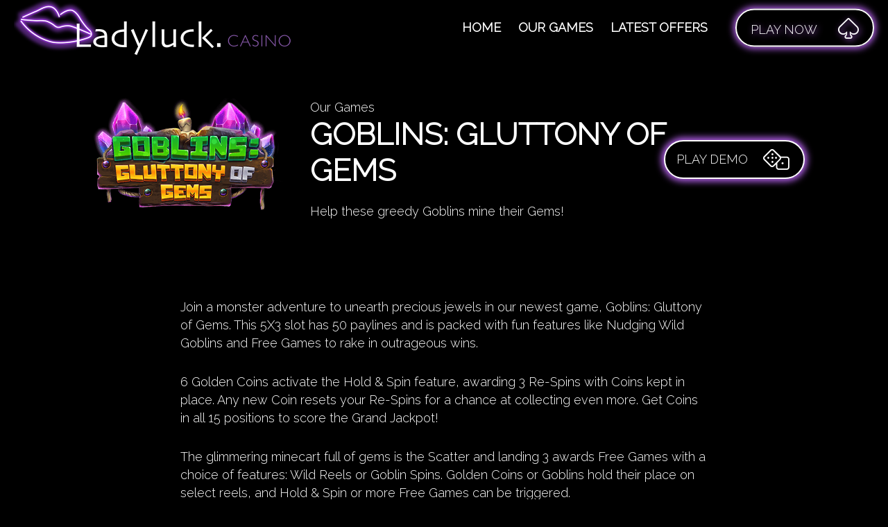

--- FILE ---
content_type: text/html; charset=UTF-8
request_url: https://ladyluck.casino/our-games/goblins-gluttony-of-gems/
body_size: 23548
content:
<!doctype html><html class="no-js"  lang="en-GB"><head><meta charset="utf-8"><meta http-equiv="X-UA-Compatible" content="IE=edge"><meta name="description" content=""><meta name="viewport" content="width=device-width, initial-scale=1.0"><meta class="foundation-mq"><link media="all" href="https://ladyluck.casino/wp-content/cache/autoptimize/css/autoptimize_3ff72cbea28d514e448b28bc17f0c752.css" rel="stylesheet"><title> Goblins: Gluttony of Gems : Lady Luck Casino</title><link rel="pingback" href="https://ladyluck.casino/xmlrpc.php"><meta name='robots' content='max-image-preview:large' /> <script type="text/javascript" src="https://ladyluck.casino/wp-includes/js/jquery/jquery.min.js?ver=3.7.1" id="jquery-core-js"></script> <link rel="https://api.w.org/" href="https://ladyluck.casino/wp-json/" /><link rel="alternate" title="JSON" type="application/json" href="https://ladyluck.casino/wp-json/wp/v2/our-games/1653" /><link rel="alternate" title="oEmbed (JSON)" type="application/json+oembed" href="https://ladyluck.casino/wp-json/oembed/1.0/embed?url=https%3A%2F%2Fladyluck.casino%2Four-games%2Fgoblins-gluttony-of-gems%2F" /><link rel="alternate" title="oEmbed (XML)" type="text/xml+oembed" href="https://ladyluck.casino/wp-json/oembed/1.0/embed?url=https%3A%2F%2Fladyluck.casino%2Four-games%2Fgoblins-gluttony-of-gems%2F&#038;format=xml" /><link rel="icon" href="https://ladyluck.casino/wp-content/uploads/2021/05/cropped-lips-32x32.png" sizes="32x32" /><link rel="icon" href="https://ladyluck.casino/wp-content/uploads/2021/05/cropped-lips-192x192.png" sizes="192x192" /><link rel="apple-touch-icon" href="https://ladyluck.casino/wp-content/uploads/2021/05/cropped-lips-180x180.png" /><meta name="msapplication-TileImage" content="https://ladyluck.casino/wp-content/uploads/2021/05/cropped-lips-270x270.png" /></head><body class="wp-singular our-games-template-default single single-our-games postid-1653 wp-theme-lady-luck-casino goblins-gluttony-of-gems" ><div id="top"></div><header class="header"><div class="inner"><div class="header__logo"> <a href="/"> <noscript><img class="d-block d-sm-none" src="https://ladyluck.casino/wp-content/themes/lady-luck-casino/assets/images/header-logo-mobile.png" alt="Lady Luck Casino"></noscript><img class="lazyload d-block d-sm-none" src='data:image/svg+xml,%3Csvg%20xmlns=%22http://www.w3.org/2000/svg%22%20viewBox=%220%200%20210%20140%22%3E%3C/svg%3E' data-src="https://ladyluck.casino/wp-content/themes/lady-luck-casino/assets/images/header-logo-mobile.png" alt="Lady Luck Casino"> <noscript><img class="d-none d-sm-block" src="https://ladyluck.casino/wp-content/themes/lady-luck-casino/assets/images/header-logo.png" alt="Lady Luck Casino"></noscript><img class="lazyload d-none d-sm-block" src='data:image/svg+xml,%3Csvg%20xmlns=%22http://www.w3.org/2000/svg%22%20viewBox=%220%200%20210%20140%22%3E%3C/svg%3E' data-src="https://ladyluck.casino/wp-content/themes/lady-luck-casino/assets/images/header-logo.png" alt="Lady Luck Casino"> </a></div><div class="header__menu"><ul class="the-menu"><li id="menu-item-14" class="menu-item menu-item-type-post_type menu-item-object-page menu-item-home menu-item-14"><a href="https://ladyluck.casino/">Home</a></li><li id="menu-item-47" class="menu-item menu-item-type-custom menu-item-object-custom menu-item-47"><a href="/our-games/">Our Games</a></li><li id="menu-item-27" class="menu-item menu-item-type-post_type menu-item-object-page current_page_parent menu-item-27"><a href="https://ladyluck.casino/latest-offers/">Latest Offers</a></li></ul></div> <a href="https://cdk.theonline.casino:2572/lobby/?SkinId=4" class="header__play ">Play <span>Now</span> <i class="fal fa-spade"></i></a><div class="toggle-menu d-block d-lg-none"> <i class="fal fa-bars"></i> <i class="fal fa-times"></i></div></div></header><div class="block__game-top"><div class="container"><div class="row"><div class="col-12 col-lg-3 offset-lg-1 image"><div> <noscript><img src="https://ladyluck.casino/wp-content/uploads/2022/12/GoblinsGluttonyOfGemsTitle380.png" alt="Goblins: Gluttony of Gems logo"></noscript><img class="lazyload" src='data:image/svg+xml,%3Csvg%20xmlns=%22http://www.w3.org/2000/svg%22%20viewBox=%220%200%20210%20140%22%3E%3C/svg%3E' data-src="https://ladyluck.casino/wp-content/uploads/2022/12/GoblinsGluttonyOfGemsTitle380.png" alt="Goblins: Gluttony of Gems logo"></div></div><div class="col-12 col-lg-6 offet-lg-1 text"><div><p class="cat">Our Games</p><h1 class="title__44px">Goblins: Gluttony of Gems</h1><p>Help these greedy Goblins mine their Gems!</p></div></div></div> <a class="button button-red scrollto" href="#demo">Play Demo <i class="fal fa-dice"></i></a></div><div class="cherries"> <noscript><img class="icon" src="https://ladyluck.casino/wp-content/themes/lady-luck-casino/assets/images/lips.svg"></noscript><img class="lazyload icon" src='data:image/svg+xml,%3Csvg%20xmlns=%22http://www.w3.org/2000/svg%22%20viewBox=%220%200%20210%20140%22%3E%3C/svg%3E' data-src="https://ladyluck.casino/wp-content/themes/lady-luck-casino/assets/images/lips.svg"></div></div><div class="single__game"><div class="container"><div class="row justify-content-center"><div class="col-12 col-lg-10"><p>Join a monster adventure to unearth precious jewels in our newest game, Goblins: Gluttony of Gems. This 5X3 slot has 50 paylines and is packed with fun features like Nudging Wild Goblins and Free Games to rake in outrageous wins.</p><p>6 Golden Coins activate the Hold &amp; Spin feature, awarding 3 Re-Spins with Coins kept in place. Any new Coin resets your Re-Spins for a chance at collecting even more. Get Coins in all 15 positions to score the Grand Jackpot!</p><p>The glimmering minecart full of gems is the Scatter and landing 3 awards Free Games with a choice of features: Wild Reels or Goblin Spins. Golden Coins or Goblins hold their place on select reels, and Hold &amp; Spin or more Free Games can be triggered.</p><p>Play now to win explosive riches as you dig for gems with these wicked green Goblins!</p><figure class="wp-block-image size-full"><img fetchpriority="high" decoding="async" width="1024" height="768" src="https://ladyluck.casino/wp-content/uploads/2022/12/GoblinsGluttonyOfGemsSSLarge.png" alt="" class="wp-image-1650" srcset="https://ladyluck.casino/wp-content/uploads/2022/12/GoblinsGluttonyOfGemsSSLarge.png 1024w, https://ladyluck.casino/wp-content/uploads/2022/12/GoblinsGluttonyOfGemsSSLarge-300x225.png 300w, https://ladyluck.casino/wp-content/uploads/2022/12/GoblinsGluttonyOfGemsSSLarge-768x576.png 768w, https://ladyluck.casino/wp-content/uploads/2022/12/GoblinsGluttonyOfGemsSSLarge-380x285.png 380w" sizes="(max-width: 1024px) 100vw, 1024px" /></figure><div class="block__title"><div class="inner"> <noscript><img class="icon" src="https://ladyluck.casino/wp-content/themes/lady-luck-casino/assets/images/lips.svg"></noscript><img class="lazyload icon" src='data:image/svg+xml,%3Csvg%20xmlns=%22http://www.w3.org/2000/svg%22%20viewBox=%220%200%20210%20140%22%3E%3C/svg%3E' data-src="https://ladyluck.casino/wp-content/themes/lady-luck-casino/assets/images/lips.svg"><h2 class="title__44px">Play Demo</h2></div></div><div class="block__demo" id="demo"><div class="inner"> <iframe src="https://cdk.theonline.casino:2572/Lobby.aspx?SkinId=4&cdkModule=gameLauncher&forReal=False&gameId=18&machId=343&width=800&height=600&lang=EN"></iframe></div></div><div class="block__title"><div class="inner"> <noscript><img class="icon" src="https://ladyluck.casino/wp-content/themes/lady-luck-casino/assets/images/lips.svg"></noscript><img class="lazyload icon" src='data:image/svg+xml,%3Csvg%20xmlns=%22http://www.w3.org/2000/svg%22%20viewBox=%220%200%20210%20140%22%3E%3C/svg%3E' data-src="https://ladyluck.casino/wp-content/themes/lady-luck-casino/assets/images/lips.svg"><h2 class="title__44px">Technical Details</h2></div></div><div class="block__table"><table class="table table-bordered"><tbody><tr><td>Volatility:</td><td>Medium</td></tr><tr><td>Paylines</td><td>50 paylines</td></tr><tr><td>Jackpots</td><td>Yes</td></tr><tr><td>Free Spins Eligible?</td><td>Yes</td></tr><tr><td>Win Direction</td><td>All symbols pay Leftmost to Right.</td></tr><tr><td>Scatter Symbol</td><td>Minecart</td></tr><tr><td>Scatter Pays</td><td>3 or more scattered Minecarts appearing on a base game triggers a choice of 2 features.</td></tr><tr><td>Top Award</td><td>50,000 times bet per line.</td></tr><tr><td>Wild Symbol</td><td>Goblins</td></tr><tr><td>Wild Rules</td><td><ul><li>Goblins are wilds on reels 2 and 4, respectively, that count for all symbols except scattered Minecart and Golden Coins.</li><li>Goblins always nudge to cover their reel when any part of them appears on that reel.</li></ul></td></tr><tr><td>Hold and Spin Feature Trigger</td><td>The Hold and Spin Feature is triggered when 6 or more Golden Coins appear anywhere.</td></tr><tr><td>Hold and Spin rules</td><td><ul><li>3 re-spins are awarded, with triggering Golden Coins held in position.</li><li>If a new Golden Coin appears in a spinning position, it is held for the remainder of the feature and the number of remaining re-spins resets to 3.</li><li>At the end of the re-spins, all prize values and/or Jackpots displayed on the Coins are awarded.</li><li>A Grand Jackpot is awarded if all 15 positions have been filled by Golden Coins during re-spins.</li></ul></td></tr><tr><td>Free Games Feature Triggered</td><td>3 or more scattered Minecart appearing on a normal game triggers a choice of 2 features.</td></tr><tr><td>Free Games rules</td><td><ul><li>Players may choose either Wild Reels or Golden Coins features.</li><li>The Hold and Spin Feature can be triggered during free games.</li><li>All free games are played at the lines and bet of the triggering game.</li></ul></td></tr><tr><td>Wild Reels Feature</td><td><ul><li>6 free games are awarded, during which Goblins are held on reels 2 and 4.</li><li>The Hold and Spin Feature may trigger during these free games.</li><li>The feature can be retriggered, with 6 extra free games added to the current feature.</li></ul></td></tr><tr><td>Golden Coins Feature</td><td><ul><li>6 free games are awarded, during which Golden Coins are held in all positions on reel 5.</li><li>The Hold and Spin Feature may trigger during these free games.</li><li>The feature can be retriggered, with 6 extra free games added to the current feature.</li></ul></td></tr><tr><td>Platform</td><td>Download, Instant Play, Mobile</td></tr><tr><td>Reels</td><td>Five</td></tr></tbody></table></div></div></div></div></div><div class="block__title"><div class="container"><div class="row"><div class="col-12"><div class="inner"> <noscript><img class="icon" src="https://ladyluck.casino/wp-content/themes/lady-luck-casino/assets/images/lips.svg"></noscript><img class="lazyload icon" src='data:image/svg+xml,%3Csvg%20xmlns=%22http://www.w3.org/2000/svg%22%20viewBox=%220%200%20210%20140%22%3E%3C/svg%3E' data-src="https://ladyluck.casino/wp-content/themes/lady-luck-casino/assets/images/lips.svg"><h2 class="title__44px">Our Other Games</h2> <a href="/home/#play" class="button button-black">Play Now <i class="fal fa-angle-right"></i></a></div></div></div></div></div><div class="loop__posts carousel-mobile-outer"><div class="container"><div class="row owl-theme owl-carousel carousel-mobile"><div class="col-12 col-sm-6 col-md-4 col-lg-3 post post-type-game"><div class="inner"><div class="image"> <a href="https://ladyluck.casino/our-games/warrior-conquest/"> <noscript><img src="https://ladyluck.casino/wp-content/uploads/2023/02/WarriorConquestBALarge-380x285.png" class="attachment-game size-game wp-post-image" alt="" decoding="async" srcset="https://ladyluck.casino/wp-content/uploads/2023/02/WarriorConquestBALarge-380x285.png 380w, https://ladyluck.casino/wp-content/uploads/2023/02/WarriorConquestBALarge-300x225.png 300w, https://ladyluck.casino/wp-content/uploads/2023/02/WarriorConquestBALarge-768x576.png 768w, https://ladyluck.casino/wp-content/uploads/2023/02/WarriorConquestBALarge.png 800w" sizes="(max-width: 380px) 100vw, 380px" /></noscript><img src='data:image/svg+xml,%3Csvg%20xmlns=%22http://www.w3.org/2000/svg%22%20viewBox=%220%200%20210%20140%22%3E%3C/svg%3E' data-src="https://ladyluck.casino/wp-content/uploads/2023/02/WarriorConquestBALarge-380x285.png" class="lazyload attachment-game size-game wp-post-image" alt="" decoding="async" data-srcset="https://ladyluck.casino/wp-content/uploads/2023/02/WarriorConquestBALarge-380x285.png 380w, https://ladyluck.casino/wp-content/uploads/2023/02/WarriorConquestBALarge-300x225.png 300w, https://ladyluck.casino/wp-content/uploads/2023/02/WarriorConquestBALarge-768x576.png 768w, https://ladyluck.casino/wp-content/uploads/2023/02/WarriorConquestBALarge.png 800w" data-sizes="(max-width: 380px) 100vw, 380px" /> </a></div><div class="text"><h2 class="title__24px">Warrior Conquest</h2><p>Defeat the dragon and cash in BIG!</p></div> <a href="https://ladyluck.casino/our-games/warrior-conquest/" class="button button-red">Try Now <i class="fal fa-angle-right"></i></a></div></div><div class="col-12 col-sm-6 col-md-4 col-lg-3 post post-type-game"><div class="inner"><div class="image"> <a href="https://ladyluck.casino/our-games/blazing-horse/"> <noscript><img src="https://ladyluck.casino/wp-content/uploads/2026/01/BlazingHorse-BellyArt-800x600-1-380x285.jpg" class="attachment-game size-game wp-post-image" alt="" decoding="async" srcset="https://ladyluck.casino/wp-content/uploads/2026/01/BlazingHorse-BellyArt-800x600-1-380x285.jpg 380w, https://ladyluck.casino/wp-content/uploads/2026/01/BlazingHorse-BellyArt-800x600-1-300x225.jpg 300w, https://ladyluck.casino/wp-content/uploads/2026/01/BlazingHorse-BellyArt-800x600-1-768x576.jpg 768w, https://ladyluck.casino/wp-content/uploads/2026/01/BlazingHorse-BellyArt-800x600-1.jpg 800w" sizes="(max-width: 380px) 100vw, 380px" /></noscript><img src='data:image/svg+xml,%3Csvg%20xmlns=%22http://www.w3.org/2000/svg%22%20viewBox=%220%200%20210%20140%22%3E%3C/svg%3E' data-src="https://ladyluck.casino/wp-content/uploads/2026/01/BlazingHorse-BellyArt-800x600-1-380x285.jpg" class="lazyload attachment-game size-game wp-post-image" alt="" decoding="async" data-srcset="https://ladyluck.casino/wp-content/uploads/2026/01/BlazingHorse-BellyArt-800x600-1-380x285.jpg 380w, https://ladyluck.casino/wp-content/uploads/2026/01/BlazingHorse-BellyArt-800x600-1-300x225.jpg 300w, https://ladyluck.casino/wp-content/uploads/2026/01/BlazingHorse-BellyArt-800x600-1-768x576.jpg 768w, https://ladyluck.casino/wp-content/uploads/2026/01/BlazingHorse-BellyArt-800x600-1.jpg 800w" data-sizes="(max-width: 380px) 100vw, 380px" /> </a></div><div class="text"><h2 class="title__24px">Blazing Horse</h2><p>Ignite Your Wins!</p></div> <a href="https://ladyluck.casino/our-games/blazing-horse/" class="button button-red">Try Now <i class="fal fa-angle-right"></i></a></div></div><div class="col-12 col-sm-6 col-md-4 col-lg-3 post post-type-game"><div class="inner"><div class="image"> <a href="https://ladyluck.casino/our-games/fortunes-of-olympus/"> <noscript><img src="https://ladyluck.casino/wp-content/uploads/2023/03/FortunesOfOlympusBALarge-380x285.png" class="attachment-game size-game wp-post-image" alt="" decoding="async" srcset="https://ladyluck.casino/wp-content/uploads/2023/03/FortunesOfOlympusBALarge-380x285.png 380w, https://ladyluck.casino/wp-content/uploads/2023/03/FortunesOfOlympusBALarge-300x225.png 300w, https://ladyluck.casino/wp-content/uploads/2023/03/FortunesOfOlympusBALarge-768x576.png 768w, https://ladyluck.casino/wp-content/uploads/2023/03/FortunesOfOlympusBALarge.png 800w" sizes="(max-width: 380px) 100vw, 380px" /></noscript><img src='data:image/svg+xml,%3Csvg%20xmlns=%22http://www.w3.org/2000/svg%22%20viewBox=%220%200%20210%20140%22%3E%3C/svg%3E' data-src="https://ladyluck.casino/wp-content/uploads/2023/03/FortunesOfOlympusBALarge-380x285.png" class="lazyload attachment-game size-game wp-post-image" alt="" decoding="async" data-srcset="https://ladyluck.casino/wp-content/uploads/2023/03/FortunesOfOlympusBALarge-380x285.png 380w, https://ladyluck.casino/wp-content/uploads/2023/03/FortunesOfOlympusBALarge-300x225.png 300w, https://ladyluck.casino/wp-content/uploads/2023/03/FortunesOfOlympusBALarge-768x576.png 768w, https://ladyluck.casino/wp-content/uploads/2023/03/FortunesOfOlympusBALarge.png 800w" data-sizes="(max-width: 380px) 100vw, 380px" /> </a></div><div class="text"><h2 class="title__24px">Fortunes Of Olympus</h2><p>Take on the Gods of Olympus and come away with their Fortune!</p></div> <a href="https://ladyluck.casino/our-games/fortunes-of-olympus/" class="button button-red">Try Now <i class="fal fa-angle-right"></i></a></div></div><div class="col-12 col-sm-6 col-md-4 col-lg-3 post post-type-game"><div class="inner"><div class="image"> <a href="https://ladyluck.casino/our-games/cash-bandit-museum-heist/"> <noscript><img src="https://ladyluck.casino/wp-content/uploads/2023/03/CashBanditsMuseumHeistBALarge-380x285.png" class="attachment-game size-game wp-post-image" alt="" decoding="async" srcset="https://ladyluck.casino/wp-content/uploads/2023/03/CashBanditsMuseumHeistBALarge-380x285.png 380w, https://ladyluck.casino/wp-content/uploads/2023/03/CashBanditsMuseumHeistBALarge-300x225.png 300w, https://ladyluck.casino/wp-content/uploads/2023/03/CashBanditsMuseumHeistBALarge-768x576.png 768w, https://ladyluck.casino/wp-content/uploads/2023/03/CashBanditsMuseumHeistBALarge.png 800w" sizes="(max-width: 380px) 100vw, 380px" /></noscript><img src='data:image/svg+xml,%3Csvg%20xmlns=%22http://www.w3.org/2000/svg%22%20viewBox=%220%200%20210%20140%22%3E%3C/svg%3E' data-src="https://ladyluck.casino/wp-content/uploads/2023/03/CashBanditsMuseumHeistBALarge-380x285.png" class="lazyload attachment-game size-game wp-post-image" alt="" decoding="async" data-srcset="https://ladyluck.casino/wp-content/uploads/2023/03/CashBanditsMuseumHeistBALarge-380x285.png 380w, https://ladyluck.casino/wp-content/uploads/2023/03/CashBanditsMuseumHeistBALarge-300x225.png 300w, https://ladyluck.casino/wp-content/uploads/2023/03/CashBanditsMuseumHeistBALarge-768x576.png 768w, https://ladyluck.casino/wp-content/uploads/2023/03/CashBanditsMuseumHeistBALarge.png 800w" data-sizes="(max-width: 380px) 100vw, 380px" /> </a></div><div class="text"><h2 class="title__24px">Cash Bandit Museum Heist</h2><p>Can you steal our Jackpots!</p></div> <a href="https://ladyluck.casino/our-games/cash-bandit-museum-heist/" class="button button-red">Try Now <i class="fal fa-angle-right"></i></a></div></div></div></div></div><footer class="footer"><div class="container"><div class="row"><div class="col-12"><ul class="the-menu"><li id="menu-item-128" class="menu-item menu-item-type-post_type menu-item-object-page menu-item-home menu-item-128"><a href="https://ladyluck.casino/">Home</a></li><li id="menu-item-860" class="menu-item menu-item-type-custom menu-item-object-custom menu-item-860"><a href="https://theonline.casino/privacy-policy/">Privacy Policy</a></li><li id="menu-item-861" class="menu-item menu-item-type-custom menu-item-object-custom menu-item-861"><a href="https://theonline.casino/terms-conditions/">Terms and Conditions</a></li><li id="menu-item-862" class="menu-item menu-item-type-custom menu-item-object-custom menu-item-862"><a href="https://theonline.casino/2021/01/01/theonline-casino-affiliate-program/">Affiliates</a></li></ul></div></div><div class="row"><div class="col-12"><div class="logos"> <noscript><img src="https://ladyluck.casino/wp-content/themes/lady-luck-casino/assets/images/18.png" alt="18+"></noscript><img class="lazyload" src='data:image/svg+xml,%3Csvg%20xmlns=%22http://www.w3.org/2000/svg%22%20viewBox=%220%200%20210%20140%22%3E%3C/svg%3E' data-src="https://ladyluck.casino/wp-content/themes/lady-luck-casino/assets/images/18.png" alt="18+"> <a href="http://www.centraldisputesystem.com/form.asp?casinoID=1218" target="_blank"><noscript><img src="https://ladyluck.casino/wp-content/themes/lady-luck-casino/assets/images/CDS.png" alt="CDS"></noscript><img class="lazyload" src='data:image/svg+xml,%3Csvg%20xmlns=%22http://www.w3.org/2000/svg%22%20viewBox=%220%200%20210%20140%22%3E%3C/svg%3E' data-src="https://ladyluck.casino/wp-content/themes/lady-luck-casino/assets/images/CDS.png" alt="CDS"></a> <noscript><img src="https://ladyluck.casino/wp-content/themes/lady-luck-casino/assets/images/spinlogic.png" alt="Spinlogic Gaming"></noscript><img class="lazyload" src='data:image/svg+xml,%3Csvg%20xmlns=%22http://www.w3.org/2000/svg%22%20viewBox=%220%200%20210%20140%22%3E%3C/svg%3E' data-src="https://ladyluck.casino/wp-content/themes/lady-luck-casino/assets/images/spinlogic.png" alt="Spinlogic Gaming"> <a href="http://www.gamblersanonymous.org/ga/" target="_blank"><noscript><img src="https://ladyluck.casino/wp-content/themes/lady-luck-casino/assets/images/ga.png" alt="Gambers Anonymous"></noscript><img class="lazyload" src='data:image/svg+xml,%3Csvg%20xmlns=%22http://www.w3.org/2000/svg%22%20viewBox=%220%200%20210%20140%22%3E%3C/svg%3E' data-src="https://ladyluck.casino/wp-content/themes/lady-luck-casino/assets/images/ga.png" alt="Gambers Anonymous"></a> <noscript><img src="https://ladyluck.casino/wp-content/themes/lady-luck-casino/assets/images/bitcoin.png" alt="Bitcoin"></noscript><img class="lazyload" src='data:image/svg+xml,%3Csvg%20xmlns=%22http://www.w3.org/2000/svg%22%20viewBox=%220%200%20210%20140%22%3E%3C/svg%3E' data-src="https://ladyluck.casino/wp-content/themes/lady-luck-casino/assets/images/bitcoin.png" alt="Bitcoin"> <noscript><img src="https://ladyluck.casino/wp-content/themes/lady-luck-casino/assets/images/mastercard.png" alt="Mastercard"></noscript><img class="lazyload" src='data:image/svg+xml,%3Csvg%20xmlns=%22http://www.w3.org/2000/svg%22%20viewBox=%220%200%20210%20140%22%3E%3C/svg%3E' data-src="https://ladyluck.casino/wp-content/themes/lady-luck-casino/assets/images/mastercard.png" alt="Mastercard"> <noscript><img src="https://ladyluck.casino/wp-content/themes/lady-luck-casino/assets/images/visa.png" alt="Visa"></noscript><img class="lazyload" src='data:image/svg+xml,%3Csvg%20xmlns=%22http://www.w3.org/2000/svg%22%20viewBox=%220%200%20210%20140%22%3E%3C/svg%3E' data-src="https://ladyluck.casino/wp-content/themes/lady-luck-casino/assets/images/visa.png" alt="Visa"></div></div></div><div class="row bottom"><div class="col-12"><p style="text-align: center">Copyright 2020 <a href="https://theonline.casino/">TheOnline.Casino</a></p><p style="text-align: center">LadyLuck.casino is a TOC Brand.</p></div></div></div></footer> <script type="speculationrules">{"prefetch":[{"source":"document","where":{"and":[{"href_matches":"\/*"},{"not":{"href_matches":["\/wp-*.php","\/wp-admin\/*","\/wp-content\/uploads\/*","\/wp-content\/*","\/wp-content\/plugins\/*","\/wp-content\/themes\/lady-luck-casino\/*","\/*\\?(.+)"]}},{"not":{"selector_matches":"a[rel~=\"nofollow\"]"}},{"not":{"selector_matches":".no-prefetch, .no-prefetch a"}}]},"eagerness":"conservative"}]}</script> <noscript><style>.lazyload{display:none;}</style></noscript><script data-noptimize="1">window.lazySizesConfig=window.lazySizesConfig||{};window.lazySizesConfig.loadMode=1;</script><script async data-noptimize="1" src='https://ladyluck.casino/wp-content/plugins/autoptimize/classes/external/js/lazysizes.min.js?ao_version=3.1.13'></script> <script defer src="https://ladyluck.casino/wp-content/cache/autoptimize/js/autoptimize_a277b0aa02edb8327c943283a5434903.js"></script></body></html>

--- FILE ---
content_type: text/html; charset=utf-8
request_url: https://cdk.theonline.casino:2572/Lobby.aspx?SkinId=4&cdkModule=gameLauncher&forReal=False&gameId=18&machId=343&width=800&height=600&lang=EN
body_size: 4599
content:


<!DOCTYPE html>
<!--[if lt IE 7]><html class="oldIe"><![endif]-->
<!--[if IE 7]><html class="ie7 oldIe"><![endif]-->
<!--[if IE 8]><html class="ie8 oldIe"><![endif]-->
<!--[if (gt IE 8)|!(IE)]><!--><html><!--<![endif]-->
<head><title>
	Lady Luck
</title><meta charset="UTF-8"><meta http-equiv="X-UA-Compatible" content="IE=edge"><meta name="renderer" content="webkit"><meta name="viewport" content="initial-scale=1.0,minimum-scale=1.0,maximum-scale=1.0,width=device-width,user-scalable=no,user-scalable=0, viewport-fit=cover"><meta name="apple-mobile-web-app-capable" content="yes"><meta name="mobile-web-app-capable" content="yes"><meta name="apple-mobile-web-app-status-bar-style" content="black-translucent"><style id="embeddedStylesheet">html,body{height:100%;width:100%}body{background-color:#222;color:#fff;overflow:hidden}body>div.loader{align-items:center;display:flex;flex-flow:column nowrap;height:100%;width:100%}body>div.loader>svg{height:100%;left:0;position:absolute;top:0;width:100%}</style><link href="https://gmgall.cfcontentdnfls.eu/prodorigin/origin_cdn/content/client/lobbyspa/mconlladyluck/ldkPackages/EEBA230D5A91E1EC6B8BFCF05D05863E.css" rel="Stylesheet" type="text/css"><script>!function(){function t(){var n="test",t=window.sessionStorage;try{return t.setItem(n,"1"),t.removeItem(n),!0}catch(i){return!1}}function i(n){for(var i,r=window.location.search.substr(1).split("&"),t=0;t<r.length;t++)if(i=r[t].split("="),i[0]==n)return decodeURIComponent(i[1]);return!1}var r=t(),n;if(r)if(n=i("gameName"),sessionStorage.getItem("LDKBootstrapFresh")==undefined)n&&(document.title=document.title+" - "+n),sessionStorage.setItem("CasinoName",document.title),sessionStorage.setItem("GameName",n),sessionStorage.setItem("LDKBootstrapFresh",-1),location.reload(!0);else return;else return}()</script><script>(function(){var t,i,n;window.Element||(Element=function(){},t=document.createElement,document.createElement=function(n){var i=t(n),r;if(i==null)return null;for(r in Element.prototype)i[r]=Element.prototype[r];return i},i=document.getElementById,document.getElementById=function(n){var t=i(n),r;if(t==null)return null;for(r in Element.prototype)t[r]=Element.prototype[r];return t});n=function(){function c(){function n(){return Math.floor((1+Math.random())*65536).toString(16).substring(1)}return n()+n()+"-"+n()+"-"+n()+"-"+n()+"-"+n()+n()+n()}var o=document.getElementsByTagName("head")[0],f=document.getElementsByTagName("link"),s=5,i,n,u,e;if(setTimeout(function h(){var t,r,i,n,u;if(getComputedStyle(document.getElementById("siteCssNotLoaded")).display!=="none")if(--s>=0){for(t=0,r=f.length;t<r;++t)i=f[t],n=document.createElement("link"),n.rel=i.rel,n.type=i.type,n.href=i.href,o.appendChild(n);setTimeout(h,1e3)}else alert("I was unable to load a required resource. Please contact support.");document.getElementsByTagName("html")[0].hasAttribute("lang")||(u=(CDK.getLanguageCode()?CDK.getLanguageCode():"en").toLowerCase(),document.getElementsByTagName("html")[0].setAttribute("lang",u))},1e3),i=c(),window.location.search?!function(){n={};var t={};window.location.search.substr(1).split("&").map(function(n){return n.split("=")}).forEach(function(i){var r=unescape(i[0]),f=i.slice(1).map(function(n){return unescape(n)}).join("="),e=r.toUpperCase(),u=t[e];typeof u=="undefined"?(n[r]=f,t[e]=r):n[u]=n[u]+","+f})}():n={},typeof newrelic!="undefined"&&!CDK.isDownloadClient()&&nrLogIsEnabledByDefault){var l=new Date,r=l.getTime(),t=new XDS.KeyValueStorage;newrelic.addPageAction("SessionStart",{FinalGameLoadingTime:r,User:n.user,GameId:n.gameId,MachId:n.machId,Lang:n.lang||n.language,BetDenomination:n.betDenomination||n.denom,NumOfHands:n.numOfHands||n.handcount,IsForReal:n.forReal,GameTechnology:"Undefined",CDKSessionId:"Undfined",SessionGuid:i});t.set("NR_SessionGuid",i,!1);t.set("NR_GameLauncherStartTime",r,!1);t.set("NR_GameModuleTime",-1,!1);t.set("NR_GameFinishedLoading",-1,!1);console.log("NR_GameLauncherStartTime: "+r)}u=n.metricsLevel!==undefined?parseInt(n.metricsLevel):null;(n.user==="tlcsoftlaunch01"||n.user==="916B8CA516B9A1"||n.user==="AF468AA014B9FF96938BA822AB1AEF317F")&&(u=2);CDK.createMetricsManager(u);e=n.cdkModule||"lobby";e===CDK.ModuleType.game&&(CDK.getMetricsManager().setStartMark("ldkGameLoading"),CDK.getMetricsManager().setMilestone("gameLauncherStart",CDK.getMetricsManager().Level.NORMAL),CDK.getMetricsManager().startMilestone("showPowerByRTGScreen",CDK.getMetricsManager().Level.NORMAL),CDK.getMetricsManager().startMilestone("showLoadingScreen",CDK.getMetricsManager().Level.NORMAL),CDK.getMetricsManager().startMilestone("startProgress",CDK.getMetricsManager().Level.NORMAL),CDK.getMetricsManager().startMilestone("completeDownloadGameResources",CDK.getMetricsManager().Level.NORMAL),CDK.getMetricsManager().startMilestone("hideLoadingScreen",CDK.getMetricsManager().Level.NORMAL),CDK.getMetricsManager().startMilestone("gameReadyToPlay",CDK.getMetricsManager().Level.NORMAL),CDK.getMetricsManager().startMilestone("hidePowerByRTGScreen",CDK.getMetricsManager().Level.NORMAL))};document.getElementsByTagName("html")[0].className.indexOf("oldIe")>-1?document.attachEvent("onload",n):document.addEventListener("DOMContentLoaded",n)})()</script>    <!--[if lte IE 7]><link rel="stylesheet" type="text/css" href="https://gmgall.cfcontentdnfls.eu/prodorigin/origin_cdn/content/client/lobbyspa/mconlladyluck/ldkPackages/A037AECC23B4F80043AB03CB1766D477.css" /><![endif]-->
    <!--[if GT IE 8]><link rel="stylesheet" type="text/css" href="https://gmgall.cfcontentdnfls.eu/prodorigin/origin_cdn/content/client/lobbyspa/mconlladyluck/ldkPackages/27BF8837A539A5739E675269FBF68CEF.css" /><![endif]-->
    <!--[if IE 7]>
        <script type="text/x-component" src="https://gmgall.cfcontentdnfls.eu/prodorigin/origin_cdn/content/client/lobbyspa/mconlladyluck/ldkPackages/09E6A6AB84E0B13BD41675DAC7D845FC.htc"></script>
        <link rel="stylesheet" type="text/css" href="https://gmgall.cfcontentdnfls.eu/prodorigin/origin_cdn/content/client/lobbyspa/mconlladyluck/ldkPackages/8453F2802A5B4BA5D78229AC76B2908B.css" />
    <![endif]-->
    
    
</head>
<body>

    
    <script>!function(){var a='https://cdk.theonline.casino:2572/Lobby.aspx?instantPlay=true\u0026user=\u0026sPassword=\u0026encrypted=True\u0026token=\u0026forReal=False\u0026handcount=\u0026clientIP=18.117.73.102\u0026height=600\u0026width=800\u0026cdkModule=game\u0026skinId=4\u0026sessionGUID=00000000-0000-0000-0000-000000000000\u0026gameId=18\u0026machId=343\u0026moduleName=goblinsgluttonyofgems\u0026language=EN\u0026resolutionType=2\u0026integration=customExternal\u0026returnURL=\u0026denom=0\u0026isAnonymousSession=True\u0026gameType=HTML5\u0026gameName=Goblins%3A%20Gluttony%20of%20Gems\u0026pendingGameErrorId=0\u0026pendingGameReasonId=0\u0026pendingGameName=\u0026isPendingGameUnavailable=false\u0026sessionId=\u0026pid=\u0026gameLaucherURL=https%3A%2F%2Fcdk.theonline.casino%3A2572%2FLobby.aspx%3FSkinId%3D4%26cdkModule%3DgameLauncher%26forReal%3DFalse%26gameId%3D18%26machId%3D343%26width%3D800%26height%3D600%26lang%3DEN\u0026target=_self\u0026allowConcurrentGame=True\u0026platformUrlHostSet=1';if(typeof window.history!=='object'||typeof window.history.replaceState!=='function')window.location.href=a;window.history.replaceState(null,document.title,a)}()</script><script>!function(){var ia=[],wa=window['CDK_PI'];if(typeof wa==='undefined'){wa=[];window['CDK_PI']=wa}for(var i=0,ii=ia.length;i<ii;++i)wa.push(ia[i])}()</script><div id="lobbyContainer" class="loader">

        <table style="width: 100%; height: 100%;">
            <tr style="vertical-align: middle;">
                <td style="text-align: center;">
                    <img src="[data-uri]" id="content_embeddedLoader">
                </td>
            </tr>
        </table>
    </div>

    <!--[if lt IE 8]><script src="https://gmgall.cfcontentdnfls.eu/prodorigin/origin_cdn/content/client/lobbyspa/mconlladyluck/ldkPackages/DFAC3540387E952EC79E8CEF56701E9C.js" type="text/javascript" ></script><![endif]-->
    <!--[if lte IE 8]>
        <script src="https://gmgall.cfcontentdnfls.eu/prodorigin/origin_cdn/content/client/lobbyspa/mconlladyluck/ldkPackages/87D77439EB24BF63FC1742CC4B48CECA.js"></script>
        <script src="https://gmgall.cfcontentdnfls.eu/prodorigin/origin_cdn/content/client/lobbyspa/mconlladyluck/ldkPackages/729D1BDE620C24834749A1B55573E417.js" type="text/javascript" ></script>
    <![endif]-->
    <script src="https://gmgall.cfcontentdnfls.eu/prodorigin/origin_cdn/content/client/lobbyspa/mconlladyluck/ldkPackages/B920698128DBEF23A56E022F0DD527A3.js" type="text/javascript"></script>                                                                        <script src="https://gmgall.cfcontentdnfls.eu/prodorigin/origin_cdn/content/client/lobbyspa/mconlladyluck/ldkPackages/E359233C6F3BC6E9B7E9E7B5DDAF25DC.js"></script>
    <script src="https://gmgall.cfcontentdnfls.eu/prodorigin/origin_cdn/content/client/lobbyspa/mconlladyluck/ldkPackages/5216AF90C22D5F916A269615A8E93AE5.js"></script>
    <script src="https://gmgall.cfcontentdnfls.eu/prodorigin/origin_cdn/content/client/lobbyspa/mconlladyluck/ldkPackages/C3B5EA6288E5EE3ADB7381E07D89AC5B.js"></script>
    <script src="https://gmgall.cfcontentdnfls.eu/prodorigin/origin_cdn/content/client/lobbyspa/mconlladyluck/ldkPackages/382C8AA7CB4970A8E713745C21455A3D.js" type="text/javascript"></script>        <script src="https://gmgall.cfcontentdnfls.eu/prodorigin/origin_cdn/content/client/lobbyspa/mconlladyluck/ldkPackages/4180BE80357A069372C68D823F41A66B.js"></script>
    <!-- Bootstrap Carousel, with jQuery fallback for IE7-IE9 (to have sliding images) https://gist.github.com/Remownz/77270a06a3c6c7b0c6ff -->
    <!--[if lt IE 8]><script src="https://gmgall.cfcontentdnfls.eu/prodorigin/origin_cdn/content/client/lobbyspa/mconlladyluck/ldkPackages/0FB3DACAA833BB5AF6AD0A6A65C85252.js"></script><![endif]-->
    <script src="https://gmgall.cfcontentdnfls.eu/prodorigin/origin_cdn/content/client/lobbyspa/mconlladyluck/ldkPackages/82AEAA61693D3D0F1CBFD2FD320F183C.js" type="text/javascript"></script>                    <!--[if lte IE 7]><script src="https://gmgall.cfcontentdnfls.eu/prodorigin/origin_cdn/content/client/lobbyspa/mconlladyluck/ldkPackages/E8F55BF1DAD9DA642A42575FED13371B.js"></script><![endif]-->
                <script src="https://gmgall.cfcontentdnfls.eu/prodorigin/origin_cdn/content/client/lobbyspa/mconlladyluck/ldkPackages/0B173C3223B7AE97D40404D77E71FF52.js"></script>
    <script src="https://gmgall.cfcontentdnfls.eu/prodorigin/origin_cdn/content/client/lobbyspa/mconlladyluck/ldkPackages/50F0171E5D4ED927E8690586A7063C74.js" type="text/javascript"></script>                                                            <script src="https://gmgall.cfcontentdnfls.eu/prodorigin/origin_cdn/content/client/lobbyspa/mconlladyluck/ldkPackages/58AC473904BCDC40DA138B253922D25B.js"></script>
    <script src="https://gmgall.cfcontentdnfls.eu/prodorigin/origin_cdn/content/client/lobbyspa/mconlladyluck/ldkPackages/69C56FBB4F2957E94B95C495A180EEC8.js" type="text/javascript"></script>                    
    <script>(function(){for(var t,i=function(n,t){if(--t>0){var r=n.async,f=n.defer,e=n.src,o=setTimeout(function(){if(typeof LDK!="undefined")n.onload=n.onreadystatechange=null;else{n.parentNode.removeChild(n);var o=document.createElement("script");o.async=r;o.defer=f;o.src=e;u.appendChild(o);i(o,t)}},1e3);n.onload=n.onreadystatechange=function(){this.readyState&&this.readyState!=="loaded"&&this.readyState!=="complete"||(clearTimeout(o),n.onload=n.onreadystatechange=null)}}else window.location.reload(!0)},u=document.getElementsByTagName("body")[0],r=document.getElementsByTagName("script"),n=0,f=r.length;n<f;++n)t=r[n],t.src&&i(t,30)})()</script>
    <script src="https://gmgall.cfcontentdnfls.eu/prodorigin/origin_cdn/content/client/lobbyspa/mconlladyluck/ldkPackages/7FDA1C41F40F21828EB813B78A5CEA96.js"></script>
    <script src="https://gmgall.cfcontentdnfls.eu/prodorigin/origin_cdn/content/client/lobbyspa/mconlladyluck/ldkPackages/04333E0E343A673AF966E579278FDC98.js" type="text/javascript"></script>    
                                                                                        
    

    <div id="siteCssNotLoaded"></div>
</body>
</html>

--- FILE ---
content_type: text/html; charset=utf-8
request_url: https://cdk.theonline.casino:2572/Lobby.aspx?SkinId=4&cdkModule=gameLauncher&forReal=False&gameId=18&machId=343&width=800&height=600&lang=EN
body_size: 4509
content:


<!DOCTYPE html>
<!--[if lt IE 7]><html class="oldIe"><![endif]-->
<!--[if IE 7]><html class="ie7 oldIe"><![endif]-->
<!--[if IE 8]><html class="ie8 oldIe"><![endif]-->
<!--[if (gt IE 8)|!(IE)]><!--><html><!--<![endif]-->
<head><title>
	Lady Luck
</title><meta charset="UTF-8"><meta http-equiv="X-UA-Compatible" content="IE=edge"><meta name="renderer" content="webkit"><meta name="viewport" content="initial-scale=1.0,minimum-scale=1.0,maximum-scale=1.0,width=device-width,user-scalable=no,user-scalable=0, viewport-fit=cover"><meta name="apple-mobile-web-app-capable" content="yes"><meta name="mobile-web-app-capable" content="yes"><meta name="apple-mobile-web-app-status-bar-style" content="black-translucent"><style id="embeddedStylesheet">html,body{height:100%;width:100%}body{background-color:#222;color:#fff;overflow:hidden}body>div.loader{align-items:center;display:flex;flex-flow:column nowrap;height:100%;width:100%}body>div.loader>svg{height:100%;left:0;position:absolute;top:0;width:100%}</style><link href="https://gmgall.cfcontentdnfls.eu/prodorigin/origin_cdn/content/client/lobbyspa/mconlladyluck/ldkPackages/EEBA230D5A91E1EC6B8BFCF05D05863E.css" rel="Stylesheet" type="text/css"><script>!function(){function t(){var n="test",t=window.sessionStorage;try{return t.setItem(n,"1"),t.removeItem(n),!0}catch(i){return!1}}function i(n){for(var i,r=window.location.search.substr(1).split("&"),t=0;t<r.length;t++)if(i=r[t].split("="),i[0]==n)return decodeURIComponent(i[1]);return!1}var r=t(),n;if(r)if(n=i("gameName"),sessionStorage.getItem("LDKBootstrapFresh")==undefined)n&&(document.title=document.title+" - "+n),sessionStorage.setItem("CasinoName",document.title),sessionStorage.setItem("GameName",n),sessionStorage.setItem("LDKBootstrapFresh",-1),location.reload(!0);else return;else return}()</script><script>(function(){var t,i,n;window.Element||(Element=function(){},t=document.createElement,document.createElement=function(n){var i=t(n),r;if(i==null)return null;for(r in Element.prototype)i[r]=Element.prototype[r];return i},i=document.getElementById,document.getElementById=function(n){var t=i(n),r;if(t==null)return null;for(r in Element.prototype)t[r]=Element.prototype[r];return t});n=function(){function c(){function n(){return Math.floor((1+Math.random())*65536).toString(16).substring(1)}return n()+n()+"-"+n()+"-"+n()+"-"+n()+"-"+n()+n()+n()}var o=document.getElementsByTagName("head")[0],f=document.getElementsByTagName("link"),s=5,i,n,u,e;if(setTimeout(function h(){var t,r,i,n,u;if(getComputedStyle(document.getElementById("siteCssNotLoaded")).display!=="none")if(--s>=0){for(t=0,r=f.length;t<r;++t)i=f[t],n=document.createElement("link"),n.rel=i.rel,n.type=i.type,n.href=i.href,o.appendChild(n);setTimeout(h,1e3)}else alert("I was unable to load a required resource. Please contact support.");document.getElementsByTagName("html")[0].hasAttribute("lang")||(u=(CDK.getLanguageCode()?CDK.getLanguageCode():"en").toLowerCase(),document.getElementsByTagName("html")[0].setAttribute("lang",u))},1e3),i=c(),window.location.search?!function(){n={};var t={};window.location.search.substr(1).split("&").map(function(n){return n.split("=")}).forEach(function(i){var r=unescape(i[0]),f=i.slice(1).map(function(n){return unescape(n)}).join("="),e=r.toUpperCase(),u=t[e];typeof u=="undefined"?(n[r]=f,t[e]=r):n[u]=n[u]+","+f})}():n={},typeof newrelic!="undefined"&&!CDK.isDownloadClient()&&nrLogIsEnabledByDefault){var l=new Date,r=l.getTime(),t=new XDS.KeyValueStorage;newrelic.addPageAction("SessionStart",{FinalGameLoadingTime:r,User:n.user,GameId:n.gameId,MachId:n.machId,Lang:n.lang||n.language,BetDenomination:n.betDenomination||n.denom,NumOfHands:n.numOfHands||n.handcount,IsForReal:n.forReal,GameTechnology:"Undefined",CDKSessionId:"Undfined",SessionGuid:i});t.set("NR_SessionGuid",i,!1);t.set("NR_GameLauncherStartTime",r,!1);t.set("NR_GameModuleTime",-1,!1);t.set("NR_GameFinishedLoading",-1,!1);console.log("NR_GameLauncherStartTime: "+r)}u=n.metricsLevel!==undefined?parseInt(n.metricsLevel):null;(n.user==="tlcsoftlaunch01"||n.user==="916B8CA516B9A1"||n.user==="AF468AA014B9FF96938BA822AB1AEF317F")&&(u=2);CDK.createMetricsManager(u);e=n.cdkModule||"lobby";e===CDK.ModuleType.game&&(CDK.getMetricsManager().setStartMark("ldkGameLoading"),CDK.getMetricsManager().setMilestone("gameLauncherStart",CDK.getMetricsManager().Level.NORMAL),CDK.getMetricsManager().startMilestone("showPowerByRTGScreen",CDK.getMetricsManager().Level.NORMAL),CDK.getMetricsManager().startMilestone("showLoadingScreen",CDK.getMetricsManager().Level.NORMAL),CDK.getMetricsManager().startMilestone("startProgress",CDK.getMetricsManager().Level.NORMAL),CDK.getMetricsManager().startMilestone("completeDownloadGameResources",CDK.getMetricsManager().Level.NORMAL),CDK.getMetricsManager().startMilestone("hideLoadingScreen",CDK.getMetricsManager().Level.NORMAL),CDK.getMetricsManager().startMilestone("gameReadyToPlay",CDK.getMetricsManager().Level.NORMAL),CDK.getMetricsManager().startMilestone("hidePowerByRTGScreen",CDK.getMetricsManager().Level.NORMAL))};document.getElementsByTagName("html")[0].className.indexOf("oldIe")>-1?document.attachEvent("onload",n):document.addEventListener("DOMContentLoaded",n)})()</script>    <!--[if lte IE 7]><link rel="stylesheet" type="text/css" href="https://gmgall.cfcontentdnfls.eu/prodorigin/origin_cdn/content/client/lobbyspa/mconlladyluck/ldkPackages/A037AECC23B4F80043AB03CB1766D477.css" /><![endif]-->
    <!--[if GT IE 8]><link rel="stylesheet" type="text/css" href="https://gmgall.cfcontentdnfls.eu/prodorigin/origin_cdn/content/client/lobbyspa/mconlladyluck/ldkPackages/27BF8837A539A5739E675269FBF68CEF.css" /><![endif]-->
    <!--[if IE 7]>
        <script type="text/x-component" src="https://gmgall.cfcontentdnfls.eu/prodorigin/origin_cdn/content/client/lobbyspa/mconlladyluck/ldkPackages/09E6A6AB84E0B13BD41675DAC7D845FC.htc"></script>
        <link rel="stylesheet" type="text/css" href="https://gmgall.cfcontentdnfls.eu/prodorigin/origin_cdn/content/client/lobbyspa/mconlladyluck/ldkPackages/8453F2802A5B4BA5D78229AC76B2908B.css" />
    <![endif]-->
    
    
</head>
<body>

    
    <script>!function(){var a='https://cdk.theonline.casino:2572/Lobby.aspx?instantPlay=true\u0026user=\u0026sPassword=\u0026encrypted=True\u0026token=\u0026forReal=False\u0026handcount=\u0026clientIP=18.117.73.102\u0026height=600\u0026width=800\u0026cdkModule=game\u0026skinId=4\u0026sessionGUID=00000000-0000-0000-0000-000000000000\u0026gameId=18\u0026machId=343\u0026moduleName=goblinsgluttonyofgems\u0026language=EN\u0026resolutionType=2\u0026integration=customExternal\u0026returnURL=\u0026denom=0\u0026isAnonymousSession=True\u0026gameType=HTML5\u0026gameName=Goblins%3A%20Gluttony%20of%20Gems\u0026pendingGameErrorId=0\u0026pendingGameReasonId=0\u0026pendingGameName=\u0026isPendingGameUnavailable=false\u0026sessionId=\u0026pid=\u0026gameLaucherURL=https%3A%2F%2Fcdk.theonline.casino%3A2572%2FLobby.aspx%3FSkinId%3D4%26cdkModule%3DgameLauncher%26forReal%3DFalse%26gameId%3D18%26machId%3D343%26width%3D800%26height%3D600%26lang%3DEN\u0026target=_self\u0026allowConcurrentGame=True\u0026platformUrlHostSet=1';if(typeof window.history!=='object'||typeof window.history.replaceState!=='function')window.location.href=a;window.history.replaceState(null,document.title,a)}()</script><script>!function(){var ia=[],wa=window['CDK_PI'];if(typeof wa==='undefined'){wa=[];window['CDK_PI']=wa}for(var i=0,ii=ia.length;i<ii;++i)wa.push(ia[i])}()</script><div id="lobbyContainer" class="loader">

        <table style="width: 100%; height: 100%;">
            <tr style="vertical-align: middle;">
                <td style="text-align: center;">
                    <img src="[data-uri]" id="content_embeddedLoader">
                </td>
            </tr>
        </table>
    </div>

    <!--[if lt IE 8]><script src="https://gmgall.cfcontentdnfls.eu/prodorigin/origin_cdn/content/client/lobbyspa/mconlladyluck/ldkPackages/DFAC3540387E952EC79E8CEF56701E9C.js" type="text/javascript" ></script><![endif]-->
    <!--[if lte IE 8]>
        <script src="https://gmgall.cfcontentdnfls.eu/prodorigin/origin_cdn/content/client/lobbyspa/mconlladyluck/ldkPackages/87D77439EB24BF63FC1742CC4B48CECA.js"></script>
        <script src="https://gmgall.cfcontentdnfls.eu/prodorigin/origin_cdn/content/client/lobbyspa/mconlladyluck/ldkPackages/729D1BDE620C24834749A1B55573E417.js" type="text/javascript" ></script>
    <![endif]-->
    <script src="https://gmgall.cfcontentdnfls.eu/prodorigin/origin_cdn/content/client/lobbyspa/mconlladyluck/ldkPackages/B920698128DBEF23A56E022F0DD527A3.js" type="text/javascript"></script>                                                                        <script src="https://gmgall.cfcontentdnfls.eu/prodorigin/origin_cdn/content/client/lobbyspa/mconlladyluck/ldkPackages/E359233C6F3BC6E9B7E9E7B5DDAF25DC.js"></script>
    <script src="https://gmgall.cfcontentdnfls.eu/prodorigin/origin_cdn/content/client/lobbyspa/mconlladyluck/ldkPackages/5216AF90C22D5F916A269615A8E93AE5.js"></script>
    <script src="https://gmgall.cfcontentdnfls.eu/prodorigin/origin_cdn/content/client/lobbyspa/mconlladyluck/ldkPackages/C3B5EA6288E5EE3ADB7381E07D89AC5B.js"></script>
    <script src="https://gmgall.cfcontentdnfls.eu/prodorigin/origin_cdn/content/client/lobbyspa/mconlladyluck/ldkPackages/382C8AA7CB4970A8E713745C21455A3D.js" type="text/javascript"></script>        <script src="https://gmgall.cfcontentdnfls.eu/prodorigin/origin_cdn/content/client/lobbyspa/mconlladyluck/ldkPackages/4180BE80357A069372C68D823F41A66B.js"></script>
    <!-- Bootstrap Carousel, with jQuery fallback for IE7-IE9 (to have sliding images) https://gist.github.com/Remownz/77270a06a3c6c7b0c6ff -->
    <!--[if lt IE 8]><script src="https://gmgall.cfcontentdnfls.eu/prodorigin/origin_cdn/content/client/lobbyspa/mconlladyluck/ldkPackages/0FB3DACAA833BB5AF6AD0A6A65C85252.js"></script><![endif]-->
    <script src="https://gmgall.cfcontentdnfls.eu/prodorigin/origin_cdn/content/client/lobbyspa/mconlladyluck/ldkPackages/82AEAA61693D3D0F1CBFD2FD320F183C.js" type="text/javascript"></script>                    <!--[if lte IE 7]><script src="https://gmgall.cfcontentdnfls.eu/prodorigin/origin_cdn/content/client/lobbyspa/mconlladyluck/ldkPackages/E8F55BF1DAD9DA642A42575FED13371B.js"></script><![endif]-->
                <script src="https://gmgall.cfcontentdnfls.eu/prodorigin/origin_cdn/content/client/lobbyspa/mconlladyluck/ldkPackages/0B173C3223B7AE97D40404D77E71FF52.js"></script>
    <script src="https://gmgall.cfcontentdnfls.eu/prodorigin/origin_cdn/content/client/lobbyspa/mconlladyluck/ldkPackages/50F0171E5D4ED927E8690586A7063C74.js" type="text/javascript"></script>                                                            <script src="https://gmgall.cfcontentdnfls.eu/prodorigin/origin_cdn/content/client/lobbyspa/mconlladyluck/ldkPackages/58AC473904BCDC40DA138B253922D25B.js"></script>
    <script src="https://gmgall.cfcontentdnfls.eu/prodorigin/origin_cdn/content/client/lobbyspa/mconlladyluck/ldkPackages/69C56FBB4F2957E94B95C495A180EEC8.js" type="text/javascript"></script>                    
    <script>(function(){for(var t,i=function(n,t){if(--t>0){var r=n.async,f=n.defer,e=n.src,o=setTimeout(function(){if(typeof LDK!="undefined")n.onload=n.onreadystatechange=null;else{n.parentNode.removeChild(n);var o=document.createElement("script");o.async=r;o.defer=f;o.src=e;u.appendChild(o);i(o,t)}},1e3);n.onload=n.onreadystatechange=function(){this.readyState&&this.readyState!=="loaded"&&this.readyState!=="complete"||(clearTimeout(o),n.onload=n.onreadystatechange=null)}}else window.location.reload(!0)},u=document.getElementsByTagName("body")[0],r=document.getElementsByTagName("script"),n=0,f=r.length;n<f;++n)t=r[n],t.src&&i(t,30)})()</script>
    <script src="https://gmgall.cfcontentdnfls.eu/prodorigin/origin_cdn/content/client/lobbyspa/mconlladyluck/ldkPackages/7FDA1C41F40F21828EB813B78A5CEA96.js"></script>
    <script src="https://gmgall.cfcontentdnfls.eu/prodorigin/origin_cdn/content/client/lobbyspa/mconlladyluck/ldkPackages/04333E0E343A673AF966E579278FDC98.js" type="text/javascript"></script>    
                                                                                        
    

    <div id="siteCssNotLoaded"></div>
</body>
</html>